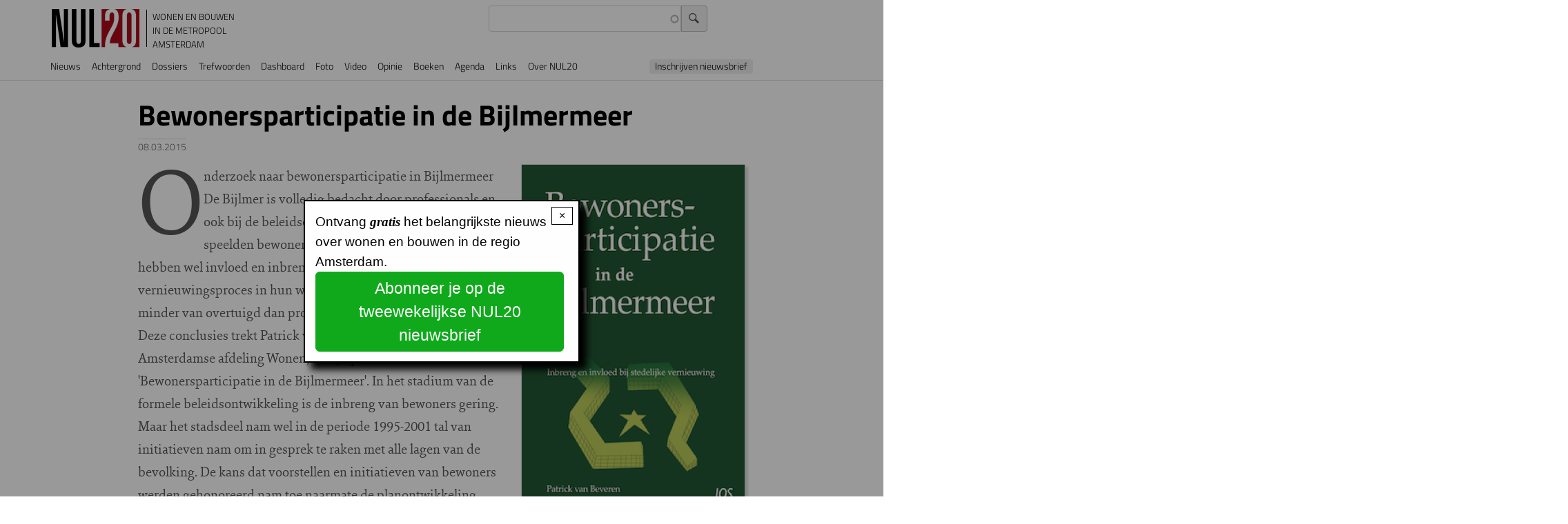

--- FILE ---
content_type: text/html; charset=UTF-8
request_url: https://www.nul20.nl/boeken/bewonersparticipatie-bijlmermeer
body_size: 40021
content:
<!DOCTYPE html>
<html lang="nl" dir="ltr" prefix="og: https://ogp.me/ns#">
  <head>
    <meta charset="utf-8" />
<meta name="description" content="Onderzoek naar bewonersparticipatie in Bijlmermeer De Bijlmer is volledig bedacht door professionals en ook bij de beleidsontwikkeling van de vernieuwing speelden bewoners nauwelijks een rol. Maar bewoners hebben wel invloed en inbreng gehad bij het uiteindelijke vernieuwingsproces in hun wijk. Al zijn de bewoners daar zelf minder van overtuigd dan professionals en bestuurders." />
<link rel="canonical" href="https://www.nul20.nl/boeken/bewonersparticipatie-bijlmermeer" />
<link rel="icon" type="image/png" href="/sites/default/files/favicon-96x96.png" sizes="96x96"/>
<link rel="icon" type="image/svg+xml" href="/sites/default/files/favicon.svg"/>
<link rel="shortcut icon" href="/sites/default/files/favicon.ico"/>
<link rel="apple-touch-icon" sizes="180x180" href="/sites/default/files/apple-touch-icon.png"/>
<link rel="manifest" href="/sites/default/files/site.webmanifest"/>
<meta name="apple-mobile-web-app-title" content="NUL20"/>
<meta name="favicon-generator" content="Drupal responsive_favicons + realfavicongenerator.net" />
<meta name="Generator" content="Drupal 10 (https://www.drupal.org)" />
<meta name="MobileOptimized" content="width" />
<meta name="HandheldFriendly" content="true" />
<meta name="viewport" content="width=device-width, initial-scale=1, shrink-to-fit=no" />
<link rel="stylesheet" href="https://www.nul20.nl/sites/default/files/fontyourface/fontsquirrel/BreeSerifRegular-fontfacekit/fontyourface-stylesheet.css" media="all" />
<link rel="stylesheet" href="https://www.nul20.nl/sites/default/files/fontyourface/fontsquirrel/FontAwesome5FreeRegular-fontfacekit/fontyourface-stylesheet.css" media="all" />
<link rel="stylesheet" href="/sites/default/files/fontyourface/local_fonts/titillium_700/font.css" media="all" />
<link rel="stylesheet" href="/sites/default/files/fontyourface/local_fonts/titillium_300/font.css" media="all" />
<link rel="stylesheet" href="/sites/default/files/fontyourface/local_fonts/sina_nova_regular/font.css" media="all" />
<link rel="stylesheet" href="/sites/default/files/fontyourface/local_fonts/font_awesome/font.css" media="all" />
<link rel="stylesheet" href="/sites/default/files/fontyourface/local_fonts/titillium/font.css" media="all" />
<link rel="stylesheet" href="/sites/default/files/fontyourface/local_fonts/titillium_600/font.css" media="all" />
<link rel="stylesheet" href="/sites/default/files/fontyourface/local_fonts/sina_nova_bold/font.css" media="all" />
<meta http-equiv="x-ua-compatible" content="ie=edge" />

    <title>Bewonersparticipatie in de Bijlmermeer | NUL20</title>
    <link rel="stylesheet" media="all" href="/sites/default/files/fontyourface/font_display/icons.css?t8wgz1" />
<link rel="stylesheet" media="all" href="/sites/default/files/fontyourface/font_display/lichte_titels.css?t8wgz1" />
<link rel="stylesheet" media="all" href="/sites/default/files/fontyourface/font_display/ook_licht.css?t8wgz1" />
<link rel="stylesheet" media="all" href="/sites/default/files/fontyourface/font_display/sina_nova_bold.css?t8wgz1" />
<link rel="stylesheet" media="all" href="/sites/default/files/fontyourface/font_display/standaard_.css?t8wgz1" />
<link rel="stylesheet" media="all" href="/sites/default/files/fontyourface/font_display/titels.css?t8wgz1" />
<link rel="stylesheet" media="all" href="/core/assets/vendor/jquery.ui/themes/base/core.css?t8wgz1" />
<link rel="stylesheet" media="all" href="/core/assets/vendor/jquery.ui/themes/base/autocomplete.css?t8wgz1" />
<link rel="stylesheet" media="all" href="/core/assets/vendor/jquery.ui/themes/base/menu.css?t8wgz1" />
<link rel="stylesheet" media="all" href="/core/misc/components/progress.module.css?t8wgz1" />
<link rel="stylesheet" media="all" href="/core/misc/components/ajax-progress.module.css?t8wgz1" />
<link rel="stylesheet" media="all" href="/core/misc/components/autocomplete-loading.module.css?t8wgz1" />
<link rel="stylesheet" media="all" href="/core/modules/system/css/components/align.module.css?t8wgz1" />
<link rel="stylesheet" media="all" href="/core/modules/system/css/components/fieldgroup.module.css?t8wgz1" />
<link rel="stylesheet" media="all" href="/core/modules/system/css/components/container-inline.module.css?t8wgz1" />
<link rel="stylesheet" media="all" href="/core/modules/system/css/components/clearfix.module.css?t8wgz1" />
<link rel="stylesheet" media="all" href="/core/modules/system/css/components/details.module.css?t8wgz1" />
<link rel="stylesheet" media="all" href="/core/modules/system/css/components/hidden.module.css?t8wgz1" />
<link rel="stylesheet" media="all" href="/core/modules/system/css/components/item-list.module.css?t8wgz1" />
<link rel="stylesheet" media="all" href="/core/modules/system/css/components/js.module.css?t8wgz1" />
<link rel="stylesheet" media="all" href="/core/modules/system/css/components/nowrap.module.css?t8wgz1" />
<link rel="stylesheet" media="all" href="/core/modules/system/css/components/position-container.module.css?t8wgz1" />
<link rel="stylesheet" media="all" href="/core/modules/system/css/components/reset-appearance.module.css?t8wgz1" />
<link rel="stylesheet" media="all" href="/core/modules/system/css/components/resize.module.css?t8wgz1" />
<link rel="stylesheet" media="all" href="/core/modules/system/css/components/system-status-counter.css?t8wgz1" />
<link rel="stylesheet" media="all" href="/core/modules/system/css/components/system-status-report-counters.css?t8wgz1" />
<link rel="stylesheet" media="all" href="/core/modules/system/css/components/system-status-report-general-info.css?t8wgz1" />
<link rel="stylesheet" media="all" href="/core/modules/system/css/components/tablesort.module.css?t8wgz1" />
<link rel="stylesheet" media="all" href="/core/../themes/contrib/bootstrap_barrio/components/breadcrumb/breadcrumb.css?t8wgz1" />
<link rel="stylesheet" media="all" href="/core/../themes/contrib/bootstrap_barrio/components/menu/menu.css?t8wgz1" />
<link rel="stylesheet" media="all" href="/core/../themes/contrib/bootstrap_barrio/components/menu_main/menu_main.css?t8wgz1" />
<link rel="stylesheet" media="all" href="/core/modules/views/css/views.module.css?t8wgz1" />
<link rel="stylesheet" media="all" href="/core/assets/vendor/jquery.ui/themes/base/theme.css?t8wgz1" />
<link rel="stylesheet" media="all" href="/modules/better_social_sharing_buttons/css/better_social_sharing_buttons.css?t8wgz1" />
<link rel="stylesheet" media="all" href="/modules/contrib/colorbox/styles/default/colorbox_style.css?t8wgz1" />
<link rel="stylesheet" media="all" href="https://use.fontawesome.com/releases/v5.13.1/css/all.css" />
<link rel="stylesheet" media="all" href="https://use.fontawesome.com/releases/v5.13.1/css/v4-shims.css" />
<link rel="stylesheet" media="all" href="/modules/contrib/search_api_autocomplete/css/search_api_autocomplete.css?t8wgz1" />
<link rel="stylesheet" media="all" href="/modules/contrib/simple_popup_blocks/css/simple_popup_blocks.css?t8wgz1" />
<link rel="stylesheet" media="all" href="/themes/contrib/bootstrap_barrio/css/components/variables.css?t8wgz1" />
<link rel="stylesheet" media="all" href="/themes/contrib/bootstrap_barrio/css/components/user.css?t8wgz1" />
<link rel="stylesheet" media="all" href="/themes/contrib/bootstrap_barrio/css/components/progress.css?t8wgz1" />
<link rel="stylesheet" media="all" href="/themes/contrib/bootstrap_barrio/css/components/node.css?t8wgz1" />
<link rel="stylesheet" media="all" href="//use.fontawesome.com/releases/v5.13.0/css/all.css" />
<link rel="stylesheet" media="all" href="/themes/contrib/bootstrap_barrio/css/components/form.css?t8wgz1" />
<link rel="stylesheet" media="all" href="/themes/contrib/bootstrap_barrio/css/components/affix.css?t8wgz1" />
<link rel="stylesheet" media="all" href="/themes/contrib/bootstrap_barrio/css/components/book.css?t8wgz1" />
<link rel="stylesheet" media="all" href="/themes/contrib/bootstrap_barrio/css/components/contextual.css?t8wgz1" />
<link rel="stylesheet" media="all" href="/themes/contrib/bootstrap_barrio/css/components/feed-icon.css?t8wgz1" />
<link rel="stylesheet" media="all" href="/themes/contrib/bootstrap_barrio/css/components/field.css?t8wgz1" />
<link rel="stylesheet" media="all" href="/themes/contrib/bootstrap_barrio/css/components/header.css?t8wgz1" />
<link rel="stylesheet" media="all" href="/themes/contrib/bootstrap_barrio/css/components/help.css?t8wgz1" />
<link rel="stylesheet" media="all" href="/themes/contrib/bootstrap_barrio/css/components/icons.css?t8wgz1" />
<link rel="stylesheet" media="all" href="/themes/contrib/bootstrap_barrio/css/components/image-button.css?t8wgz1" />
<link rel="stylesheet" media="all" href="/themes/contrib/bootstrap_barrio/css/components/item-list.css?t8wgz1" />
<link rel="stylesheet" media="all" href="/themes/contrib/bootstrap_barrio/css/components/list-group.css?t8wgz1" />
<link rel="stylesheet" media="all" href="/themes/contrib/bootstrap_barrio/css/components/media.css?t8wgz1" />
<link rel="stylesheet" media="all" href="/themes/contrib/bootstrap_barrio/css/components/page.css?t8wgz1" />
<link rel="stylesheet" media="all" href="/themes/contrib/bootstrap_barrio/css/components/search-form.css?t8wgz1" />
<link rel="stylesheet" media="all" href="/themes/contrib/bootstrap_barrio/css/components/shortcut.css?t8wgz1" />
<link rel="stylesheet" media="all" href="/themes/contrib/bootstrap_barrio/css/components/sidebar.css?t8wgz1" />
<link rel="stylesheet" media="all" href="/themes/contrib/bootstrap_barrio/css/components/site-footer.css?t8wgz1" />
<link rel="stylesheet" media="all" href="/themes/contrib/bootstrap_barrio/css/components/skip-link.css?t8wgz1" />
<link rel="stylesheet" media="all" href="/themes/contrib/bootstrap_barrio/css/components/table.css?t8wgz1" />
<link rel="stylesheet" media="all" href="/themes/contrib/bootstrap_barrio/css/components/tabledrag.css?t8wgz1" />
<link rel="stylesheet" media="all" href="/themes/contrib/bootstrap_barrio/css/components/tableselect.css?t8wgz1" />
<link rel="stylesheet" media="all" href="/themes/contrib/bootstrap_barrio/css/components/tablesort-indicator.css?t8wgz1" />
<link rel="stylesheet" media="all" href="/themes/contrib/bootstrap_barrio/css/components/ui.widget.css?t8wgz1" />
<link rel="stylesheet" media="all" href="/themes/contrib/bootstrap_barrio/css/components/tabs.css?t8wgz1" />
<link rel="stylesheet" media="all" href="/themes/contrib/bootstrap_barrio/css/components/toolbar.css?t8wgz1" />
<link rel="stylesheet" media="all" href="/themes/contrib/bootstrap_barrio/css/components/vertical-tabs.css?t8wgz1" />
<link rel="stylesheet" media="all" href="/themes/contrib/bootstrap_barrio/css/components/views.css?t8wgz1" />
<link rel="stylesheet" media="all" href="/themes/contrib/bootstrap_barrio/css/components/webform.css?t8wgz1" />
<link rel="stylesheet" media="all" href="/themes/contrib/bootstrap_barrio/css/components/ui-dialog.css?t8wgz1" />
<link rel="stylesheet" media="all" href="/themes/contrib/bootstrap_barrio/css/colors/messages/messages-white.css?t8wgz1" />
<link rel="stylesheet" media="all" href="//cdn.jsdelivr.net/npm/bootstrap@5.2.0/dist/css/bootstrap.min.css" />
<link rel="stylesheet" media="all" href="/themes/contrib/bootstrap_barrio/subtheme/css/style.css?t8wgz1" />
<link rel="stylesheet" media="all" href="/themes/contrib/bootstrap_barrio/subtheme/css/colors.css?t8wgz1" />
<link rel="stylesheet" media="print" href="/themes/contrib/bootstrap_barrio/css/print.css?t8wgz1" />
<link rel="stylesheet" media="all" href="/sites/default/files/css_editor/bootstrap_barrio_subtheme.css?t8wgz1" />

    <script type="application/json" data-drupal-selector="drupal-settings-json">{"path":{"baseUrl":"\/","pathPrefix":"","currentPath":"node\/4107","currentPathIsAdmin":false,"isFront":false,"currentLanguage":"nl"},"pluralDelimiter":"\u0003","suppressDeprecationErrors":true,"gtag":{"tagId":"UA-20941822-1","consentMode":false,"otherIds":["G-35S1T1B01Z"],"events":[],"additionalConfigInfo":[]},"ajaxPageState":{"libraries":"[base64]","theme":"bootstrap_barrio_subtheme","theme_token":null},"ajaxTrustedUrl":{"\/zoeken":true},"colorbox":{"transition":"elastic","speed":350,"opacity":0.6,"slideshow":true,"slideshowAuto":false,"slideshowSpeed":2500,"slideshowStart":"start slideshow","slideshowStop":"stop de slideshow","current":"{current} van {total}","previous":"\u2039 ","next":" \u203a","close":"x","overlayClose":true,"returnFocus":true,"maxWidth":"98%","maxHeight":"98%","initialWidth":"75%","initialHeight":"75%","fixed":true,"scrolling":false,"mobiledetect":false,"mobiledevicewidth":"480px"},"simple_popup_blocks":{"settings":[{"uid":"nieuwsbriefinschrijving","type":0,"css_selector":"1","identifier":"block-popupnieuwsbriefinschrijving","layout":"4","visit_counts":"1","overlay":"1","trigger_method":0,"trigger_selector":"#custom-css-id","delay":0,"enable_escape":"1","trigger_width":null,"minimize":false,"close":"1","use_time_frequency":false,"time_frequency":"604800","show_minimized_button":false,"width":"400","cookie_expiry":"100","status":"1"}]},"statistics":{"data":{"nid":"4107"},"url":"\/core\/modules\/statistics\/statistics.php"},"search_api_autocomplete":{"zoeken_in_nul20_index":{"delay":300,"auto_submit":true,"min_length":3}},"user":{"uid":0,"permissionsHash":"cce47d2e59886dcb080ef000b10f2b641fb9757e395c7b290c94d3cb0971abcd"}}</script>
<script src="/core/misc/drupalSettingsLoader.js?v=10.4.4"></script>
<script src="/modules/contrib/google_tag/js/gtag.js?t8wgz1"></script>

  </head>
  <body class="fontyourface layout-no-sidebars page-node-4107 path-node node--type-boekbespreking" data-bs-target="CollapsingNavbar" data-bs-spy="scroll">
    <a href="#main-content" class="visually-hidden-focusable">
      Overslaan en naar de inhoud gaan
    </a>
    
      <div class="dialog-off-canvas-main-canvas" data-off-canvas-main-canvas>
    
<div id="page-wrapper">
  <div id="page">
    <header id="header" class="header" role="banner" aria-label="Site header">
                                <nav class="navbar sticky-top navbar-expand-lg" id="navbar-main">
                            <section class="region region-header">
          <a href="/" title="Voorpagina" rel="home" class="navbar-brand">
              <img src="/sites/default/files/NUL20_56_0.png" alt="Voorpagina" class="img-fluid d-inline-block align-top" />
            NUL20
    </a>
        <div class="d-inline-block align-top site-name-slogan">
      Wonen en bouwen in de metropool Amsterdam
    </div>
  <div class="views-exposed-form settings-tray-editable block block-views block-views-exposed-filter-blockzoeken-in-nul20-index-page-1" data-drupal-selector="views-exposed-form-zoeken-in-nul20-index-page-1" id="block-zichtbaarformulierzoeken-in-nul20-indexpage-1" data-drupal-settingstray="editable">
  
    
      <div class="content">
      
<form action="/zoeken" method="get" id="views-exposed-form-zoeken-in-nul20-index-page-1" accept-charset="UTF-8">
  <div class="d-flex flex-wrap">
  





  <div class="js-form-item js-form-type-search-api-autocomplete form-type-search-api-autocomplete js-form-item-search-api-fulltext form-item-search-api-fulltext form-no-label mb-3">
                    <input data-drupal-selector="edit-search-api-fulltext" data-search-api-autocomplete-search="zoeken_in_nul20_index" class="form-autocomplete form-control" data-autocomplete-path="/search_api_autocomplete/zoeken_in_nul20_index?display=page_1&amp;&amp;filter=search_api_fulltext" type="text" id="edit-search-api-fulltext" name="search_api_fulltext" value="" size="30" maxlength="128" />

                      </div>
<div data-drupal-selector="edit-actions" class="form-actions js-form-wrapper form-wrapper mb-3" id="edit-actions"><input data-drupal-selector="edit-submit-zoeken-in-nul20-index" type="submit" id="edit-submit-zoeken-in-nul20-index" value="Zoek" class="button js-form-submit form-submit btn btn-primary form-control" />
</div>

</div>

</form>

    </div>
  </div>

  </section>

                              <button class="navbar-toggler collapsed" type="button" data-bs-toggle="offcanvas" data-bs-target="#CollapsingNavbar" aria-controls="CollapsingNavbar" aria-expanded="false" aria-label="Toggle navigation"><span class="navbar-toggler-icon"></span></button>
                <div class="offcanvas offcanvas-end" id="CollapsingNavbar">
                                      <div class="offcanvas-header">
                      <button type="button" class="btn-close text-reset" data-bs-dismiss="offcanvas" aria-label="Close"></button>
                    </div>
                    <div class="offcanvas-body">
                                      <section class="justify-content-start region region-primary-menu">
    <nav role="navigation" aria-labelledby="block-bootstrap-barrio-subtheme-main-menu-menu" id="block-bootstrap-barrio-subtheme-main-menu" class="settings-tray-editable block block-menu navigation menu--main" data-drupal-settingstray="editable">
            
  <h2 class="visually-hidden" id="block-bootstrap-barrio-subtheme-main-menu-menu">Hoofdnavigatie</h2>
  

        
              <ul class="clearfix nav navbar-nav" data-component-id="bootstrap_barrio:menu_main">
                    <li class="nav-item">
                          <a href="/nieuwspagina" class="nav-link nav-link--nieuwspagina" data-drupal-link-system-path="nieuwspagina">Nieuws</a>
              </li>
                <li class="nav-item">
                          <a href="/achtergrondartikels" class="nav-link nav-link--achtergrondartikels" data-drupal-link-system-path="achtergrondartikels">Achtergrond</a>
              </li>
                <li class="nav-item">
                          <a href="/dossiers" class="nav-link nav-link--dossiers" data-drupal-link-system-path="node/10762">Dossiers</a>
              </li>
                <li class="nav-item">
                          <a href="/trefwoorden" class="nav-link nav-link--trefwoorden" data-drupal-link-system-path="node/10761">Trefwoorden</a>
              </li>
                <li class="nav-item">
                          <a href="/cijfers" class="nav-link nav-link--cijfers">Dashboard</a>
              </li>
                <li class="nav-item">
                          <a href="/foto" class="nav-link nav-link--foto" data-drupal-link-system-path="foto">Foto</a>
              </li>
                <li class="nav-item">
                          <a href="/video" class="nav-link nav-link--video" data-drupal-link-system-path="video">Video</a>
              </li>
                <li class="nav-item">
                          <a href="/forum" class="nav-link nav-link--forum" data-drupal-link-system-path="forum">Opinie</a>
              </li>
                <li class="nav-item">
                          <a href="/boeken" class="nav-link nav-link--boeken" data-drupal-link-system-path="boeken">Boeken</a>
              </li>
                <li class="nav-item">
                          <a href="/agenda" class="nav-link nav-link--agenda" data-drupal-link-system-path="agenda">Agenda</a>
              </li>
                <li class="nav-item">
                          <a href="/links" class="nav-link nav-link--links" data-drupal-link-system-path="node/9067">Links</a>
              </li>
                <li class="nav-item">
                          <a href="https://www.nul20.nl/informatie" class="nav-link nav-link-https--wwwnul20nl-informatie">Over NUL20</a>
              </li>
                <li class="nav-item">
                          <a href="#block-service-2" class="nav-link nav-link-block-service-2">Inschrijven nieuwsbrief</a>
              </li>
        </ul>
  



  </nav>

  </section>

                                                        </div>
                                  </div>
                                                  </nav>
                  </header>
          <div class="highlighted">
        <aside class="container section clearfix" role="complementary">
            <section class="region region-highlighted">
    <div data-drupal-messages-fallback class="hidden"></div>

  </section>

        </aside>
      </div>
            <div id="main-wrapper" class="layout-main-wrapper clearfix">
              <div id="main" class="container">
            <section class="region region-breadcrumb">
    <div id="block-bootstrap-barrio-subtheme-breadcrumbs" class="settings-tray-editable block block-system block-system-breadcrumb-block" data-drupal-settingstray="editable">
  
    
      <div class="content">
      
  <nav role="navigation" aria-label="breadcrumb" style="">
  <ol class="breadcrumb">
            <li class="breadcrumb-item">
        <a href="/">Voorpagina</a>
      </li>
                <li class="breadcrumb-item">
        <a href="/boeken">Boekbesprekingen</a>
      </li>
        </ol>
</nav>


    </div>
  </div>

  </section>

          <div class="row row-offcanvas row-offcanvas-left clearfix">
              <main class="main-content col offset-md-1" id="content" role="main">
                <section class="section">
                  <a href="#main-content" id="main-content" tabindex="-1"></a>
                    <section class="region region-content">
    <div id="block-pagetitle" class="block block-core block-page-title-block">
  
    
      <div class="content">
      
  <h1 class="title"><span class="field field--name-title field--type-string field--label-hidden">Bewonersparticipatie in de Bijlmermeer</span>
</h1>


    </div>
  </div>
<div id="block-bootstrap-barrio-subtheme-content" class="block block-system block-system-main-block">
  
    
      <div class="content">
      

<article data-history-node-id="4107" class="node node--type-boekbespreking node--view-mode-full clearfix">
  <header>
    
        
          <div class="node__meta">
        
                  <em>
            <span class="field field--name-created field--type-created field--label-hidden"><time datetime="2015-03-08T17:58:29+01:00" title="zondag, 8 maart, 2015" class="datetime">08.03.2015</time>
</span>
          </em>
                
      </div>
      </header>
  <div class="node__content clearfix">
    
      <div class="field field--name-field-book-image field--type-entity-reference field--label-hidden field__items">
              <div class="field__item">  <a href="/media/2425"><img loading="lazy" src="/sites/default/files/styles/cke_media_resize_medium/public/beelden/2015-03/Schermafbeelding%202015-03-08%20om%2017.57.40.png?itok=M33OucVR" width="500" height="794" class="image-style-cke-media-resize-medium" />

</a>
</div>
          </div>
  
            <div class="clearfix text-formatted field field--name-body field--type-text-with-summary field--label-hidden field__item"><p>Onderzoek naar bewonersparticipatie in Bijlmermeer<br>
De Bijlmer is volledig bedacht door professionals en ook bij de beleidsontwikkeling van de vernieuwing speelden bewoners nauwelijks een rol. Maar bewoners hebben wel invloed en inbreng gehad bij het uiteindelijke vernieuwingsproces in hun wijk. Al zijn de bewoners daar zelf minder van overtuigd dan professionals en bestuurders.<br>
Deze conclusies trekt Patrick van Beveren, manager bij de Amsterdamse afdeling Wonen, in zijn proefschrift 'Bewonersparticipatie in de Bijlmermeer'. In het stadium van de formele beleidsontwikkeling is de inbreng van bewoners gering. Maar het stadsdeel nam wel in de periode 1995-2001 tal van initiatieven nam om in gesprek te raken met alle lagen van de bevolking. De kans dat voorstellen en initiatieven van bewoners werden gehonoreerd nam toe naarmate de planontwikkeling concreter werd.<br>
Volgens Van Beveren is het gebrek aan bewonersparticipatie in het stadium van de formele beleidsontwikkeling - op landelijk en stedelijk niveau - slecht te rijmen met het ogenschijnlijk toenemende belang dat aan participatie wordt toegedicht.<br>
Anderzijds: achteraf blijkt het overgrote deel van de bewoners positief over de vernieuwing, zo blijkt ook uit het onderzoek van Van Beveren.</p>
<p>Een proefschrift is zelden leesvoer voor op het nachtkastje. Dat geldt ook voor deze studie. De auteur verplicht zich allereerst om het vage begrip 'participatie' handen en voeten te geven. Hij laat zien dat er een veelheid bestaat aan definities, omschrijvingen en vormen, maar dat er tegelijkertijd nauwelijks theoretische concepten zijn ontwikkeld. Daar levert hij met zijn proefschrift een bijdrage aan.<br>
Het empirische deel van het onderzoek gaat in op de inbreng en invloed van bewoners bij de stedelijke vernieuwing in de Bijlmermeer. Van Beveren probeert met diverse methoden, waaronder omvangrijk archief-, literatuur- en survey-onderzoek, de bewonersinbreng en –invloed te duiden. Dat levert bovenstaande conclusies op.</p>
</div>
      
            <div class="clearfix text-formatted field field--name-field-boekgegevens field--type-text-long field--label-hidden field__item"><p>Bewonersparticipatie in de Bijlmermeer, Patrick van Beveren. <a href="http://ebooks.iospress.nl/book/bewonersparticipatie-in-de-bijlmermeer-inbreng-en-invloed-bij-stedelijke-vernieuwing">IOS Press.</a> ISBN 978-90-5199-536-7 (print) | 978-90-5199-537-4 (online), €60</p></div>
      
  <div class="field field--name-field-website field--type-link field--label-inline">
    <div class="field__label">Meer informatie</div>
          <div class='field__items'>
              <div class="field__item"><a href="http://ebooks.iospress.nl/book/bewonersparticipatie-in-de-bijlmermeer-inbreng-en-invloed-bij-stedelijke-vernieuwing">http://ebooks.iospress.nl/book/bewonersparticipatie-in-de-bijlmermeer-inbreng-e…</a></div>
              </div>
      </div>

  </div>
</article>

    </div>
  </div>
<div id="block-bettersocialsharingbuttons" class="settings-tray-editable block block-better-social-sharing-buttons block-social-sharing-buttons-block" data-drupal-settingstray="editable">
  
    
      <div class="content">
      

<div style="display: none"><link rel="preload" href="/modules/better_social_sharing_buttons/assets/dist/sprites/social-icons--no-color.svg" as="image" type="image/svg+xml" crossorigin="anonymous" /></div>

<div class="social-sharing-buttons">
                <a href="https://www.facebook.com/sharer/sharer.php?u=https://www.nul20.nl/boeken/bewonersparticipatie-bijlmermeer&amp;title=Bewonersparticipatie%20in%20de%20Bijlmermeer" target="_blank" title="Share to Facebook" aria-label="Share to Facebook" class="social-sharing-buttons__button share-facebook" rel="noopener">
            <svg width="20px" height="20px" style="border-radius:100%;">
                <use href="/modules/better_social_sharing_buttons/assets/dist/sprites/social-icons--no-color.svg#facebook" />
            </svg>
        </a>
    
                <a href="https://twitter.com/intent/tweet?text=Bewonersparticipatie%20in%20de%20Bijlmermeer+https://www.nul20.nl/boeken/bewonersparticipatie-bijlmermeer" target="_blank" title="Share to X" aria-label="Share to X" class="social-sharing-buttons__button share-x" rel="noopener">
            <svg width="20px" height="20px" style="border-radius:100%;">
                <use href="/modules/better_social_sharing_buttons/assets/dist/sprites/social-icons--no-color.svg#x" />
            </svg>
        </a>
    
                <a href="https://wa.me/?text=https://www.nul20.nl/boeken/bewonersparticipatie-bijlmermeer" target="_blank" title="Share to WhatsApp" aria-label="Share to WhatsApp" class="social-sharing-buttons__button share-whatsapp" rel="noopener">
            <svg width="20px" height="20px" style="border-radius:100%;">
                <use href="/modules/better_social_sharing_buttons/assets/dist/sprites/social-icons--no-color.svg#whatsapp" />
            </svg>
        </a>
    
        
        
                <a href="https://www.linkedin.com/sharing/share-offsite/?url=https://www.nul20.nl/boeken/bewonersparticipatie-bijlmermeer" target="_blank" title="Share to Linkedin" aria-label="Share to Linkedin" class="social-sharing-buttons__button share-linkedin" rel="noopener">
            <svg width="20px" height="20px" style="border-radius:100%;">
                <use href="/modules/better_social_sharing_buttons/assets/dist/sprites/social-icons--no-color.svg#linkedin" />
            </svg>
        </a>
    
        
        
        
        
                <a href="mailto:?subject=Bewonersparticipatie%20in%20de%20Bijlmermeer&amp;body=https://www.nul20.nl/boeken/bewonersparticipatie-bijlmermeer" title="Share to Email" aria-label="Share to Email" class="social-sharing-buttons__button share-email" target="_blank" rel="noopener">
            <svg width="20px" height="20px" style="border-radius:100%;">
                <use href="/modules/better_social_sharing_buttons/assets/dist/sprites/social-icons--no-color.svg#email" />
            </svg>
        </a>
    
        
    </div>

    </div>
  </div>

  </section>

                </section>
              </main>
                                  </div>
        </div>
          </div>
          <div class="featured-bottom">
        <aside class="container clearfix" role="complementary">
            <section class="row region region-featured-bottom-first">
    <div class="views-element-container settings-tray-editable block block-views block-views-blockboekbesprekingen-block-1" id="block-views-block-boekbesprekingen-block-1-2" data-drupal-settingstray="editable">
  
      <h2>Boekbesprekingen</h2>
    
      <div class="content">
      <div><div class="view view-boekbesprekingen view-id-boekbesprekingen view-display-id-block_1 js-view-dom-id-c6c571c990698ab04651b317f06be7b0b330288789c1a1a8dccd6fa0238047e5">
  
    
      
      <div class="view-content row">
      <div id="views-bootstrap-boekbesprekingen-block-1"  class="grid views-view-grid">
  <div class="row">
          <div  class="col-12 col-sm-6 col-md-6 col-lg-3 col-xl-3">
        <div class="views-field views-field-field-book-image"><div class="field-content">  <a href="/boeken/sluisbuurt-plan-debat-bouw"><img loading="lazy" src="/sites/default/files/styles/medium/public/2026-01/Sluisbuurt%20omslag.jpg?itok=9ORWZ2eO" width="157" height="220" alt="Sluisbuurt, omslag" class="image-style-medium" />

</a>
</div></div><div class="views-field views-field-title"><span class="field-content"><a href="/boeken/sluisbuurt-plan-debat-bouw" hreflang="nl">Sluisbuurt, het plan, het debat, de bouw</a></span></div>
      </div>
          <div  class="col-12 col-sm-6 col-md-6 col-lg-3 col-xl-3">
        <div class="views-field views-field-field-book-image"><div class="field-content">  <a href="/boeken/stadsontwikkeling-amsterdam-1975-2025"><img loading="lazy" src="/sites/default/files/styles/medium/public/2025-07/voorplat_Stadsontwikkeling%20Amsterdam_NE-jpg%20%281%29.jpg?itok=5svDE71M" width="156" height="220" alt="Stadsontwikkeling Amsterdam 1975-2025" class="image-style-medium" />

</a>
</div></div><div class="views-field views-field-title"><span class="field-content"><a href="/boeken/stadsontwikkeling-amsterdam-1975-2025" hreflang="nl">Stadsontwikkeling Amsterdam 1975-2025 </a></span></div>
      </div>
          <div  class="col-12 col-sm-6 col-md-6 col-lg-3 col-xl-3">
        <div class="views-field views-field-field-book-image"><div class="field-content">  <a href="/boeken/inhoud-geven-aan-gemengde-wijk-analyse-handelingsperspectief-amsterdam-nieuw-west"><img loading="lazy" src="/sites/default/files/styles/medium/public/2025-03/wijkwijzer_Inhoud%20geven%20aan%20de%20gemengde%20wijk.jpg?itok=_-jv84O3" width="155" height="220" alt="Inhoud geven aan de gemengde wijk" class="image-style-medium" />

</a>
</div></div><div class="views-field views-field-title"><span class="field-content"><a href="/boeken/inhoud-geven-aan-gemengde-wijk-analyse-handelingsperspectief-amsterdam-nieuw-west" hreflang="nl">Inhoud geven aan de gemengde wijk: Analyse &amp; handelingsperspectief Amsterdam Nieuw-West</a></span></div>
      </div>
          <div  class="col-12 col-sm-6 col-md-6 col-lg-3 col-xl-3">
        <div class="views-field views-field-field-book-image"><div class="field-content">  <a href="/boeken/almere-architectuur-stad"><img loading="lazy" src="/sites/default/files/styles/medium/public/2025-02/foto01-840%20Almere.jpg?itok=FR5qn14G" width="129" height="220" alt="Almere Architectuur Stad" class="image-style-medium" />

</a>
</div></div><div class="views-field views-field-title"><span class="field-content"><a href="/boeken/almere-architectuur-stad" hreflang="nl">Almere Architectuur Stad</a></span></div>
      </div>
      </div>
</div>

    </div>
  
          <div class="more-link"><a href="/boeken">Meer boeken</a></div>

      </div>
</div>

    </div>
  </div>

  </section>

          
          
        </aside>
      </div>
        <footer class="site-footer">
              <div class="container">
                                <div class="site-footer__bottom">
                <section class="row region region-footer-fifth">
    <nav role="navigation" aria-labelledby="block-service-2-menu" id="block-service-2" class="settings-tray-editable block block-menu navigation menu--service" data-drupal-settingstray="editable">
            
  <h2 class="visually-hidden" id="block-service-2-menu">Meer NUL20</h2>
  

        
                  <ul class="clearfix nav" data-component-id="bootstrap_barrio:menu">
                    <li class="nav-item menu-item--expanded">
                <span class="nav-link nav-link-">Meer NUL20</span>
                                    <ul class="menu">
                    <li class="nav-item">
                <a href="/tijdschrift" class="nav-link nav-link--tijdschrift" data-drupal-link-system-path="tijdschrift">Tijdschriftarchief</a>
              </li>
                <li class="nav-item">
                <a href="https://www.nul20.nl/nul20-nieuwsbrief" class="nav-link nav-link-https--wwwnul20nl-nul20-nieuwsbrief">Nieuwsbrief</a>
              </li>
                <li class="nav-item">
                <a href="/nul20-rss-feeds" class="nav-link nav-link--nul20-rss-feeds" data-drupal-link-system-path="node/9463">NUL20 RSS-feeds</a>
              </li>
                <li class="nav-item">
                <a href="/disclaimer" class="nav-link nav-link--disclaimer" data-drupal-link-system-path="node/2273">Disclaimer</a>
              </li>
                <li class="nav-item">
                <a href="/contact-met-nul20" class="nav-link nav-link--contact-met-nul20" data-drupal-link-system-path="node/10429">Contact</a>
              </li>
        </ul>
  
              </li>
        </ul>
  



  </nav>
<div id="block-bootstrap-barrio-subtheme-inschrijvingnieuwsbrief" class="settings-tray-editable block-content-basic block block-block-content block-block-content8336a1c4-4f66-44d9-9227-83f9e361ff4c" data-drupal-settingstray="editable">
  
      <h2>Nieuwsbrief</h2>
    
      <div class="content">
      
            <div class="clearfix text-formatted field field--name-body field--type-text-with-summary field--label-hidden field__item"><script async src="https://embed.email-provider.nl/e/pgewk1qtqf-bhzjff1tci.js"></script></div>
      
    </div>
  </div>
<div id="block-disclaimer" class="settings-tray-editable block-content-basic block block-block-content block-block-content3d61baee-0be4-4150-a89b-2989d6aef819" data-drupal-settingstray="editable">
  
    
      <div class="content">
      
            <div class="clearfix text-formatted field field--name-body field--type-text-with-summary field--label-hidden field__item"><p>© NUL20, 2002-heden, <a href="/disclaimer">auteursrechten/disclaimer</a></p>
</div>
      
    </div>
  </div>
<div id="block-popupnieuwsbriefinschrijving" class="settings-tray-editable block-content-basic block block-block-content block-block-contentdb208d2b-42ad-48a9-b283-b748bcc6611b" data-drupal-settingstray="editable">
  
    
      <div class="content">
      
            <div class="clearfix text-formatted field field--name-body field--type-text-with-summary field--label-hidden field__item"><p>Ontvang <em>gratis</em> het belangrijkste nieuws over wonen en bouwen in de regio Amsterdam.</p>

<p><a class="btn btn-primary button button2 special" href="https://www.nul20.nl/nul20-nieuwsbrief">Abonneer je op de tweewekelijkse NUL20 nieuwsbrief</a></p>
</div>
      
    </div>
  </div>

  </section>

            </div>
                  </div>
          </footer>
  </div>
</div>

  </div>

    
    <script src="/core/assets/vendor/jquery/jquery.min.js?v=3.7.1"></script>
<script src="/core/assets/vendor/once/once.min.js?v=1.0.1"></script>
<script src="/sites/default/files/languages/nl_MRUMQmRE2PkUQDQWTK-fvgBdDzs86kK0S3qKBH_24fg.js?t8wgz1"></script>
<script src="/core/misc/drupal.js?v=10.4.4"></script>
<script src="/core/misc/drupal.init.js?v=10.4.4"></script>
<script src="/core/assets/vendor/jquery.ui/ui/version-min.js?v=10.4.4"></script>
<script src="/core/assets/vendor/jquery.ui/ui/data-min.js?v=10.4.4"></script>
<script src="/core/assets/vendor/jquery.ui/ui/disable-selection-min.js?v=10.4.4"></script>
<script src="/core/assets/vendor/jquery.ui/ui/jquery-patch-min.js?v=10.4.4"></script>
<script src="/core/assets/vendor/jquery.ui/ui/scroll-parent-min.js?v=10.4.4"></script>
<script src="/core/assets/vendor/jquery.ui/ui/unique-id-min.js?v=10.4.4"></script>
<script src="/core/assets/vendor/jquery.ui/ui/focusable-min.js?v=10.4.4"></script>
<script src="/core/assets/vendor/jquery.ui/ui/keycode-min.js?v=10.4.4"></script>
<script src="/core/assets/vendor/jquery.ui/ui/plugin-min.js?v=10.4.4"></script>
<script src="/core/assets/vendor/jquery.ui/ui/widget-min.js?v=10.4.4"></script>
<script src="/core/assets/vendor/jquery.ui/ui/labels-min.js?v=10.4.4"></script>
<script src="/core/assets/vendor/jquery.ui/ui/widgets/autocomplete-min.js?v=10.4.4"></script>
<script src="/core/assets/vendor/jquery.ui/ui/widgets/menu-min.js?v=10.4.4"></script>
<script src="/core/assets/vendor/tabbable/index.umd.min.js?v=6.2.0"></script>
<script src="/core/misc/autocomplete.js?v=10.4.4"></script>
<script src="/themes/contrib/bootstrap_barrio/js/barrio.js?v=10.4.4"></script>
<script src="//cdn.jsdelivr.net/npm/bootstrap@5.2.0/dist/js/bootstrap.bundle.min.js"></script>
<script src="/themes/contrib/bootstrap_barrio/subtheme/js/global.js?v=10.4.4"></script>
<script src="/modules/contrib/colorbox/js/colorbox.js?v=10.4.4"></script>
<script src="/modules/contrib/colorbox/styles/default/colorbox_style.js?v=10.4.4"></script>
<script src="/libraries/colorbox/jquery.colorbox-min.js?v=10.4.4"></script>
<script src="/modules/contrib/colorbox_inline/js/colorbox_inline.js?t8wgz1"></script>
<script src="/core/misc/progress.js?v=10.4.4"></script>
<script src="/core/assets/vendor/loadjs/loadjs.min.js?v=4.3.0"></script>
<script src="/core/misc/debounce.js?v=10.4.4"></script>
<script src="/core/misc/announce.js?v=10.4.4"></script>
<script src="/core/misc/message.js?v=10.4.4"></script>
<script src="/themes/contrib/bootstrap_barrio/js/messages.js?t8wgz1"></script>
<script src="/core/misc/ajax.js?v=10.4.4"></script>
<script src="/modules/contrib/google_tag/js/gtag.ajax.js?t8wgz1"></script>
<script src="/core/misc/jquery.tabbable.shim.js?v=10.4.4"></script>
<script src="/core/misc/position.js?v=10.4.4"></script>
<script src="/modules/contrib/search_api_autocomplete/js/search_api_autocomplete.js?t8wgz1"></script>
<script src="/modules/contrib/simple_popup_blocks/js/simple_popup_blocks.js?v=10.4.4"></script>
<script src="/core/modules/statistics/statistics.js?v=10.4.4"></script>

  </body>
</html>


--- FILE ---
content_type: text/css
request_url: https://www.nul20.nl/sites/default/files/fontyourface/fontsquirrel/FontAwesome5FreeRegular-fontfacekit/fontyourface-stylesheet.css
body_size: 474
content:
@font-face {
font-family: 'FontAwesome5FreeRegular';
src: url('Font Awesome 5 Free-Regular-400-webfont.eot');
src: url('Font Awesome 5 Free-Regular-400-webfont.eot?#iefix') format('embedded-opentype'), url('Font Awesome 5 Free-Regular-400-webfont.ttf') format('truetype'), url('Font Awesome 5 Free-Regular-400-webfont.woff') format('woff'), url('Font Awesome 5 Free-Regular-400-webfont.svg#FontAwesome5FreeRegular') format('svg');
font-weight: normal;
font-style: normal;
}


--- FILE ---
content_type: text/css
request_url: https://www.nul20.nl/sites/default/files/fontyourface/local_fonts/titillium/font.css
body_size: 140
content:
@font-face {
font-family: 'Titillium';
font-weight: normal;
font-style: normal;
src: url('font.woff') format('woff');
font-display: auto;
}
